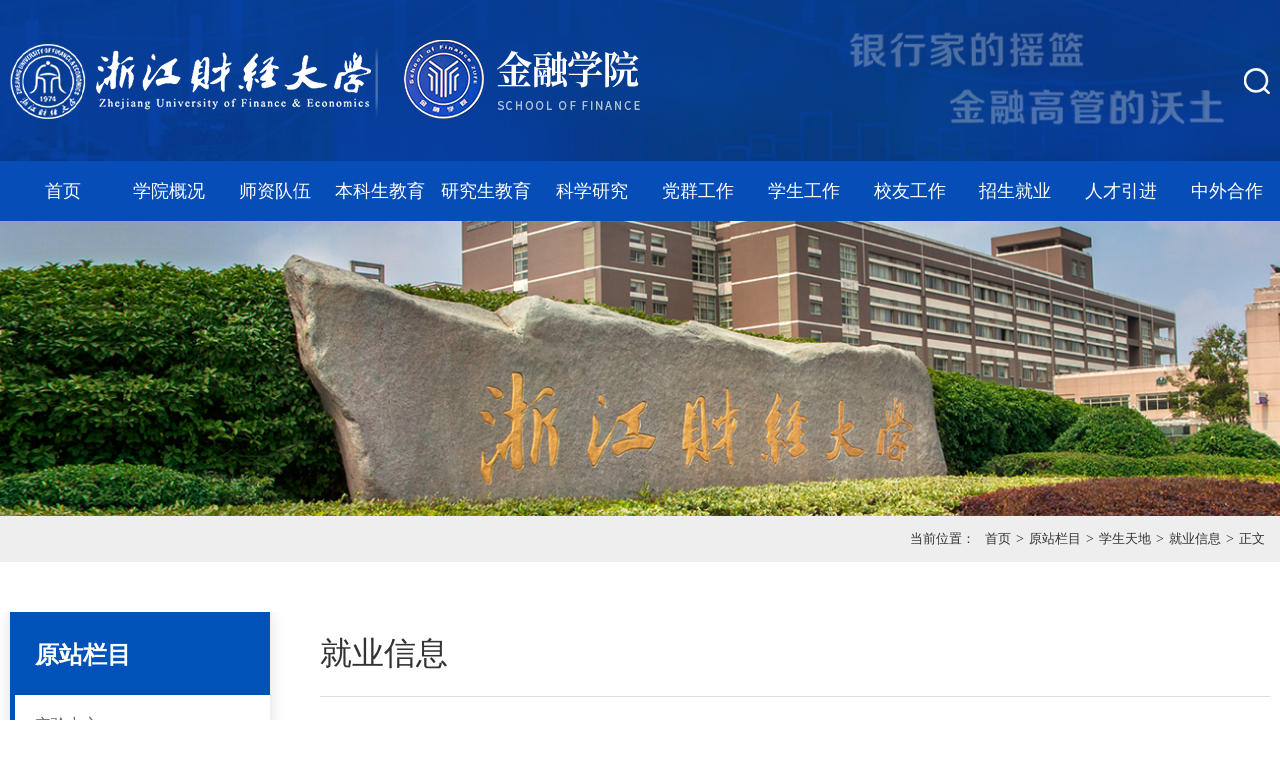

--- FILE ---
content_type: text/html
request_url: https://jrxy.zufe.edu.cn/info/2014/11662.htm
body_size: 6768
content:
<!DOCTYPE html>
<html lang="zh-CN">

<head>
    <meta charset="UTF-8">
    <meta name="viewport" content="width=device-width, initial-scale=1.0, maximum-scale=1.0, user-scalable=0,minimal-ui:ios">
    <meta http-equiv="X-UA-Compatible" content="ie=edge">
    <title>中国太平洋财产保险股份有限公司“招兵买马”-浙江财经大学金融学院</title><META Name="keywords" Content="浙江财经大学金融学院,就业信息,中国,太平洋,太平,平洋,洋财,财产保险,财产,保险,股份有限公司,股份有限,股份,有限公司,有限公,有限,公司,招兵买马,招兵,买马" />
<META Name="description" Content="中国太平洋财产保险股份有限公司（以下简称“太平洋产险”）是中国太平洋保险（集团）股份有限公司（以下简称“中国太平洋保险”）旗下的一家专业子公司，为客户提供全面的财产保险产品和服务。公司总部设在上海。注册资本为人民币95亿元。太平洋产险秉承“诚信天下、稳健一生、追求卓越”的核心价值观， 实施以客户需求为导向的战略转型， 坚持推动和实现可持续的价值增长，开拓进取，锐意创新，积极为客户提供风险保障服务，..." />

    <link rel="stylesheet" href="../../style/public.css">
    <link rel="stylesheet" href="../../style/ny.css">
   


<!--Announced by Visual SiteBuilder 9-->
<link rel="stylesheet" type="text/css" href="../../_sitegray/_sitegray_d.css" />
<script language="javascript" src="../../_sitegray/_sitegray.js"></script>
<!-- CustomerNO:77656262657232307c7846545354574200010005435c -->
<link rel="stylesheet" type="text/css" href="../../content.vsb.css" />
<script type="text/javascript" src="/system/resource/js/counter.js"></script>
<script type="text/javascript">_jsq_(2014,'/content.jsp',11662,1918626888)</script>
</head>

<body>
    <!-- pc 顶部 导航 -->
     <div class="head pc">
        <div class="head-top">
            <div class="px1300">
                <div class="logo">
<a href="http://www.zufe.edu.cn/zufe2015"><img src="../../images/logo.png" alt=""></a></div>
                <div class="ser">
                </div>
                <div class="clear"></div>
            </div>
        </div>
        <div class="nav-box">
            <div class="px1300">
                    <script language="javascript" src="/system/resource/js/dynclicks.js"></script>    
    
      
        <div class="f-logo">   <a href="../../index.htm" onclick="_addDynClicks(&#34;wbimage&#34;, 1918626888, 74268)"><img src="../../images/logo.png" alt=""></a>
      </div>
                       
                
                 
            
        
    


                <div class="nav">
                    <ul>        <li>
                      <a href="../../index.htm" title="首页">首页</a>
                </li>


        <li>
                      <a href="../../jrxygk/xyjj.htm" title="学院概况">学院概况</a>
                      <div>
                    <ul>

                         <li> <a href="../../jrxygk/xyjj.htm" title="学院简介">学院简介</a></li>

                         <li> <a href="../../jrxygk/xyld.htm" title="学院领导">学院领导</a></li>

                         <li> <a href="../../jrxygk/jyjs.htm" title="专业介绍">专业介绍</a></li>

                         <li> <a href="../../jrxygk/zzkj.htm" title="组织框架">组织框架</a></li>
                    </ul>
                      </div>
                </li>


        <li>
                      <a href="../../szdw/szgk/js.htm" title="师资队伍">师资队伍</a>
                      <div>
                    <ul>

                         <li> <a href="../../szdw/szgk/js.htm" title="师资概况 ">师资概况 </a></li>

                         <li> <a href="../../szdw/zrjs/jrx.htm" title="专任教师">专任教师</a></li>

                         <li> <a href="../../szdw/xzry.htm" title="行政人员">行政人员</a></li>
                    </ul>
                      </div>
                </li>


        <li>
                      <a href="../../bksjy/jstz.htm" title="本科生教育">本科生教育</a>
                      <div>
                    <ul>

                         <li> <a href="../../bksjy/jstz.htm" title="教师通知">教师通知</a></li>

                         <li> <a href="../../bksjy/xstz.htm" title="学生通知">学生通知</a></li>

                         <li> <a href="../../bksjy/zwhz.htm" title="中外合作">中外合作</a></li>

                         <li> <a href="../../bksjy/CFA_FRM.htm" title="CFA&amp;FRM">CFA&amp;FRM</a></li>

                         <li> <a href="../../bksjy/xnjys.htm" title="虚拟教研室">虚拟教研室</a></li>
                    </ul>
                      </div>
                </li>


        <li>
                      <a href="../../yjsjy/jxgl.htm" title="研究生教育">研究生教育</a>
                      <div>
                    <ul>

                         <li> <a href="../../yjsjy/jxgl.htm" title="教学管理">教学管理</a></li>

                         <li> <a href="../../yjsjy/xwgl.htm" title="学位管理">学位管理</a></li>

                         <li> <a href="../../yjsjy/bdml.htm" title="博导名录">博导名录</a></li>

                         <li> <a href="../../yjsjy/sdml.htm" title="硕导名录">硕导名录</a></li>
                    </ul>
                      </div>
                </li>


        <li>
                      <a href="../../kxyj/xkjs.htm" title="科学研究">科学研究</a>
                      <div>
                    <ul>

                         <li> <a href="../../kxyj/xkjs.htm" title="学科介绍">学科介绍</a></li>

                         <li> <a href="../../kxyj/kygl.htm" title="科研管理">科研管理</a></li>

                         <li> <a href="../../kxyj/kycg.htm" title="科研成果">科研成果</a></li>

                         <li> <a href="../../kxyj/xsxx.htm" title="学术信息">学术信息</a></li>

                         <li> <a href="../../kxyj/zkpt.htm" title="智库平台">智库平台</a></li>
                    </ul>
                      </div>
                </li>


        <li>
                      <a href="../../dqgz/djgz.htm" title="党群工作">党群工作</a>
                      <div>
                    <ul>

                         <li> <a href="../../dqgz/djgz.htm" title="党建工作">党建工作</a></li>

                         <li> <a href="../../dqgz/jjzc.htm" title="纪检之窗">纪检之窗</a></li>

                         <li> <a href="../../dqgz/jgzj.htm" title="教工之家">教工之家</a></li>
                    </ul>
                      </div>
                </li>


        <li>
                      <a href="../../xsgz/bksgz.htm" title="学生工作">学生工作</a>
                      <div>
                    <ul>

                         <li> <a href="../../xsgz/bksgz.htm" title="本科生工作">本科生工作</a></li>

                         <li> <a href="../../xsgz/yjsgz.htm" title="研究生工作">研究生工作</a></li>
                    </ul>
                      </div>
                </li>


        <li>
                      <a href="../../xygz.htm" title="校友工作">校友工作</a>
                      <div>
                    <ul>

                         <li> <a href="../../xygz/xydt.htm" title="校友动态">校友动态</a></li>

                         <li> <a href="../../xygz/xyjj.htm" title="校友基金">校友基金</a></li>

                         <li> <a href="../../xygz/xyfc.htm" title="校友风采">校友风采</a></li>

                         <li> <a href="../../xygz/xyfw.htm" title="校友服务">校友服务</a></li>
                    </ul>
                      </div>
                </li>


        <li>
                      <a href="../../zsjy/zs.htm" title="招生就业">招生就业</a>
                      <div>
                    <ul>

                         <li> <a href="../../zsjy/zs.htm" title="招生">招生</a></li>

                         <li> <a href="../../zsjy/jy.htm" title="就业">就业</a></li>
                    </ul>
                      </div>
                </li>


        <li>
                      <a href="../../rcyj.htm" title="人才引进">人才引进</a>
                </li>


        <li>
                      <a href="../../zwhz/bkhz.htm" title="中外合作">中外合作</a>
                      <div>
                    <ul>

                         <li> <a href="../../zwhz/bkhz.htm" title="本科合作">本科合作</a></li>

                         <li> <a href="../../zwhz/sshz.htm" title="硕士合作">硕士合作</a></li>
                    </ul>
                      </div>
                </li>


       <div class="clear"></div>
</ul>
                </div>
            </div>
            <div class="clear"></div>
        </div>
    </div>
    <!-- 搜索模态框 -->

       <script type="text/javascript">
    function _nl_ys_check(){
        
        var keyword = document.getElementById('showkeycode1075908').value;
        if(keyword==null||keyword==""){
            alert("请输入你要检索的内容！");
            return false;
        }
        if(window.toFF==1)
        {
            document.getElementById("lucenenewssearchkey1075908").value = Simplized(keyword );
        }else
        {
            document.getElementById("lucenenewssearchkey1075908").value = keyword;            
        }
        var  base64 = new Base64();
        document.getElementById("lucenenewssearchkey1075908").value = base64.encode(document.getElementById("lucenenewssearchkey1075908").value);
        new VsbFormFunc().disableAutoEnable(document.getElementById("showkeycode1075908"));
        return true;
    } 
</script>
<form action="../../ssjgy.jsp?wbtreeid=2014" method="post" id="au3a" name="au3a" onsubmit="return _nl_ys_check()" style="display: inline">
 <input type="hidden" id="lucenenewssearchkey1075908" name="lucenenewssearchkey" value=""><input type="hidden" id="_lucenesearchtype1075908" name="_lucenesearchtype" value="1"><input type="hidden" id="searchScope1075908" name="searchScope" value="0">
     <div class="mt-box">
        <div class="mt-bj"></div>
 <div class="mt-info">

            <input type="text" name="showkeycode" id="showkeycode1075908">
         <input type="submit" src="../../images/m-search.png" class="btu" value="" align="absmiddle" style="cursor: pointer">
        </div> </div>
</form><script language="javascript" src="/system/resource/js/base64.js"></script><script language="javascript" src="/system/resource/js/formfunc.js"></script>

  
    <!-- 移动端导航 -->
    <div class="top">
        <div class="wap wap-menu">
            <img src="../../images/menu.png" class="menu" alt="">
            <img src="../../images/close.png" class="close-menu" alt="">
        </div>
    </div>
    <div class="wap m-head">
        <div class="m-logo">        
    
      
            <a href="../../index.htm" onclick="_addDynClicks(&#34;wbimage&#34;, 1918626888, 74268)"><img src="../../images/logo.png" alt=""></a>
      
                       
                
                 
            
        
    

</div>
        <div class="m-nav">
           <script type="text/javascript">
    function _nl_ys_check1(){
        
        var keyword = document.getElementById('showkeycode1075909').value;
        if(keyword==null||keyword==""){
            alert("请输入你要检索的内容！");
            return false;
        }
        if(window.toFF==1)
        {
            document.getElementById("lucenenewssearchkey1075909").value = Simplized(keyword );
        }else
        {
            document.getElementById("lucenenewssearchkey1075909").value = keyword;            
        }
        var  base64 = new Base64();
        document.getElementById("lucenenewssearchkey1075909").value = base64.encode(document.getElementById("lucenenewssearchkey1075909").value);
        new VsbFormFunc().disableAutoEnable(document.getElementById("showkeycode1075909"));
        return true;
    } 
</script>
<form action="../../ssjgy.jsp?wbtreeid=2014" method="post" id="au5a" name="au5a" onsubmit="return _nl_ys_check1()" style="display: inline">
 <input type="hidden" id="lucenenewssearchkey1075909" name="lucenenewssearchkey" value=""><input type="hidden" id="_lucenesearchtype1075909" name="_lucenesearchtype" value="1"><input type="hidden" id="searchScope1075909" name="searchScope" value="0">

 <div class="m-search">
          <input type="text" name="showkeycode" id="showkeycode1075909" autocomplete="off" placeholder="请输入内容" />
          <input type="image" src="../../images/search2.png" />
       </div>
</form>

            <ul class="">
        <li>
                      <a href="../../index.htm" title="首页">首页</a>
                </li>



        <li>
                      <a href="../../jrxygk/xyjj.htm" title="学院概况">学院概况</a>
                     <span></span>
                    <ul>

                         <li> <a href="../../jrxygk/xyjj.htm" title="学院简介">学院简介</a></li>

                         <li> <a href="../../jrxygk/xyld.htm" title="学院领导">学院领导</a></li>

                         <li> <a href="../../jrxygk/jyjs.htm" title="专业介绍">专业介绍</a></li>

                         <li> <a href="../../jrxygk/zzkj.htm" title="组织框架">组织框架</a></li>
                    </ul>
                   
                </li>



        <li>
                      <a href="../../szdw/szgk/js.htm" title="师资队伍">师资队伍</a>
                     <span></span>
                    <ul>

                         <li> <a href="../../szdw/szgk/js.htm" title="师资概况 ">师资概况 </a></li>

                         <li> <a href="../../szdw/zrjs/jrx.htm" title="专任教师">专任教师</a></li>

                         <li> <a href="../../szdw/xzry.htm" title="行政人员">行政人员</a></li>
                    </ul>
                   
                </li>



        <li>
                      <a href="../../bksjy/jstz.htm" title="本科生教育">本科生教育</a>
                     <span></span>
                    <ul>

                         <li> <a href="../../bksjy/jstz.htm" title="教师通知">教师通知</a></li>

                         <li> <a href="../../bksjy/xstz.htm" title="学生通知">学生通知</a></li>

                         <li> <a href="../../bksjy/zwhz.htm" title="中外合作">中外合作</a></li>

                         <li> <a href="../../bksjy/CFA_FRM.htm" title="CFA&amp;FRM">CFA&amp;FRM</a></li>

                         <li> <a href="../../bksjy/xnjys.htm" title="虚拟教研室">虚拟教研室</a></li>
                    </ul>
                   
                </li>



        <li>
                      <a href="../../yjsjy/jxgl.htm" title="研究生教育">研究生教育</a>
                     <span></span>
                    <ul>

                         <li> <a href="../../yjsjy/jxgl.htm" title="教学管理">教学管理</a></li>

                         <li> <a href="../../yjsjy/xwgl.htm" title="学位管理">学位管理</a></li>

                         <li> <a href="../../yjsjy/bdml.htm" title="博导名录">博导名录</a></li>

                         <li> <a href="../../yjsjy/sdml.htm" title="硕导名录">硕导名录</a></li>
                    </ul>
                   
                </li>



        <li>
                      <a href="../../kxyj/xkjs.htm" title="科学研究">科学研究</a>
                     <span></span>
                    <ul>

                         <li> <a href="../../kxyj/xkjs.htm" title="学科介绍">学科介绍</a></li>

                         <li> <a href="../../kxyj/kygl.htm" title="科研管理">科研管理</a></li>

                         <li> <a href="../../kxyj/kycg.htm" title="科研成果">科研成果</a></li>

                         <li> <a href="../../kxyj/xsxx.htm" title="学术信息">学术信息</a></li>

                         <li> <a href="../../kxyj/zkpt.htm" title="智库平台">智库平台</a></li>
                    </ul>
                   
                </li>



        <li>
                      <a href="../../dqgz/djgz.htm" title="党群工作">党群工作</a>
                     <span></span>
                    <ul>

                         <li> <a href="../../dqgz/djgz.htm" title="党建工作">党建工作</a></li>

                         <li> <a href="../../dqgz/jjzc.htm" title="纪检之窗">纪检之窗</a></li>

                         <li> <a href="../../dqgz/jgzj.htm" title="教工之家">教工之家</a></li>
                    </ul>
                   
                </li>



        <li>
                      <a href="../../xsgz/bksgz.htm" title="学生工作">学生工作</a>
                     <span></span>
                    <ul>

                         <li> <a href="../../xsgz/bksgz.htm" title="本科生工作">本科生工作</a></li>

                         <li> <a href="../../xsgz/yjsgz.htm" title="研究生工作">研究生工作</a></li>
                    </ul>
                   
                </li>



        <li>
                      <a href="../../xygz.htm" title="校友工作">校友工作</a>
                     <span></span>
                    <ul>

                         <li> <a href="../../xygz/xydt.htm" title="校友动态">校友动态</a></li>

                         <li> <a href="../../xygz/xyjj.htm" title="校友基金">校友基金</a></li>

                         <li> <a href="../../xygz/xyfc.htm" title="校友风采">校友风采</a></li>

                         <li> <a href="../../xygz/xyfw.htm" title="校友服务">校友服务</a></li>
                    </ul>
                   
                </li>



        <li>
                      <a href="../../zsjy/zs.htm" title="招生就业">招生就业</a>
                     <span></span>
                    <ul>

                         <li> <a href="../../zsjy/zs.htm" title="招生">招生</a></li>

                         <li> <a href="../../zsjy/jy.htm" title="就业">就业</a></li>
                    </ul>
                   
                </li>



        <li>
                      <a href="../../rcyj.htm" title="人才引进">人才引进</a>
                </li>



        <li>
                      <a href="../../zwhz/bkhz.htm" title="中外合作">中外合作</a>
                     <span></span>
                    <ul>

                         <li> <a href="../../zwhz/bkhz.htm" title="本科合作">本科合作</a></li>

                         <li> <a href="../../zwhz/sshz.htm" title="硕士合作">硕士合作</a></li>
                    </ul>
                   
                </li>


          <div class="clear"></div>     </ul>
        </div>
    </div>

    <div class="banner"><img src="../../images/bannerNy.png" /></div>
    
    <div class="position">
        <div class="px1300"><a href="javascript:;">当前位置：</a>
                        <a href="../../index.htm">首页</a>
          <span>></span>
                <a href="#">原站栏目</a>
          <span>></span>
                <a href="http://jrxy.zufe.edu.cn/lby.jsp?urltype=tree.TreeTempUrl&wbtreeid=2035">学生天地</a>
          <span>></span>
                <a href="../../yzlm/xstd/jyxx.htm">就业信息</a>
          <span>></span>
               <a> 正文</a>
</div>
    </div>

    <div class="ny px1300">
        <div class="ny-menu">
            <p>



原站栏目<span></span></p>
            <ul>        <li>
      
                        <a href="../../yzlm/syzx.htm" title="实验中心">实验中心</a>
                    </li>
   
  
</ul>
        </div>
        
        <div class="ny-m">
        <div class="current-tit">
                <h3>



就业信息</h3>
            </div>




<script language="javascript" src="../../_dwr/interface/NewsvoteDWR.js"></script><script language="javascript" src="../../_dwr/engine.js"></script><script language="javascript" src="/system/resource/js/news/newscontent.js"></script><script type="text/javascript">NewsvoteDWR.getNewsLinkUrl(11662,'1918626888','vsb',newsSkip);function newsSkip(data){if(data != ""){window.location.href = data;}}</script><link rel="stylesheet" Content-type="text/css" href="/system/resource/style/component/news/content/format2.css"><script language="javascript" src="/system/resource/js/ajax.js"></script><form name="_newscontent_fromname">

   
 <div class="article">
                <h3>中国太平洋财产保险股份有限公司“招兵买马”</h3>
                <div class="art-info">
                    <p style="text-align: center;">发布时间：2017-09-26</p>
                </div>
    <div id="vsb_content_2" class="art-body"><div class="v_news_content">
<p class="vsbcontent_start">中国太平洋财产保险股份有限公司（以下简称“太平洋产险”）是中国太平洋保险（集团）股份有限公司（以下简称“中国太平洋保险”）旗下的一家专业子公司，为客户提供全面的财产保险产品和服务。公司总部设在上海。注册资本为人民币95亿元。</p>
<p>太平洋产险秉承“诚信天下、稳健一生、追求卓越”的核心价值观， 实施以客户需求为导向的战略转型， 坚持推动和实现可持续的价值增长，开拓进取，锐意创新，积极为客户提供风险保障服务，主要经营指标在国内产险市场上继续保持领先地位。中国太平洋保险先后在上海证交所和香港联交所成功上市，2011年分别入选美国《财富》、《福布斯》和英国《金融时报》世界500强企业。</p>
<p>中国太平洋财产保险股份有限公司海宁支公司是海宁市首家股份制商业保险支公司， 公司于2012年5月正式迁入新址，位于海宁海昌南路165号，公司内设理赔部、业管部、客服部、财务部、办公室、车商部、业务部、银保部、新渠道部等部门，同时，支公司下设长安、袁花和许村营销服务部。太平洋产险已将保险服务渗透到全市经济生活的各个领域。</p>
<p>根据发展需要，现热枕邀请优秀金融人才加盟，在这个广阔的舞台上施展才华，共同铸造美好未来！</p>
<p>岗位：银保渠道业务经理（可见习）</p>
<p>工作职责：</p>
<p>1、积极主动与业务区域内银行各层级进行沟通，为银保工作搭建合作平台，推动公司保险机制与银行业务需求有效对接；</p>
<p>2、负责银行渠道业务开拓及业务方案推动，根据客户需求提供全方位的保险服务；</p>
<p>3、负责渠道维护，与银行建立良好合作关系；</p>
<p>4、负责与银行合作开拓大客户，挖掘项目性和行业性客户资源</p>
<p>5、负责深入调研，适时跟踪业务销售进度及同业竞争情况；</p>
<p>任职要求：</p>
<p>1、金融相关专业本科及以上学历</p>
<p>2、反应敏捷、表达能力强，具有较强的沟通能力及交际技巧，具有亲和力；</p>
<p>3、具备一定的市场分析及判断能力，良好的客户服务意识</p>
<p>4、有责任心、团队协作精神，善于挑战。</p>
<p>福利待遇：</p>
<p>1、薪酬：固定薪酬+绩效+交通补贴+高温补贴+年终奖+企业年金+奖励</p>
<p>2、见习期1500/月，见习期3个月，表现优秀可入职转正即签订劳动合同，享受公司正式待遇</p>
<p>3、完善的培训体系与晋升机制：入司、岗前、技能提升培训，多元化的晋升平台</p>
<p>4、丰富多彩的员工活动、定期员工体检</p>
<p>联系方式：</p>
<p>地址：海宁市海昌南路165号南中国太平洋财产保险股份有限公司海宁支公司</p>
<p>电话：0573-89236608</p>
<p class="vsbcontent_end">邮箱：861516098@qq.com</p>
</div></div><div id="div_vote_id"></div>
     </div>
</form>
</div>
    </div>

    <!-- foot -->
    <div class="foot">
        <div class="px1300">
            <div class="foot-l"><!-- 版权内容请在本组件"内容配置-版权"处填写 -->
<h3>
   <b> 联系我们</b>
</h3>
<p>
    地址：中国·浙江省杭州市下沙高教园区学源街18号 邮编：310018
</p>
<p>
    COPYRIGHT © 2012 浙江财经大学金融学院 <a href="https://beian.miit.gov.cn/#/Integrated/index">浙ICP备05014573</a>
</p></div>
            <div class="foot-r">       <ul>
        
      
 
      
                        <li>
                 <a href="javascript:;" onclick="_addDynClicks(&#34;wbimage&#34;, 1918626888, 74270)">
                            <img src="../../images/icon-wx.png" alt=""> 
                         
                        </a>
                  <div class="ewm">
                            <img src="../../images/wx_ewm.jpg" alt="">
                        </div>
                </li>  
                
                 
            
        
      
 
      
                        <li>
                 <a href="javascript:;" onclick="_addDynClicks(&#34;wbimage&#34;, 1918626888, 74269)">
                       
                              <img src="../../images/icon-wb.png" alt=""> 
                        </a>
                  <div class="ewm">
                            <img src="../../images/wx_ewm.jpg" alt="">
                        </div>
                </li>  
                
                 
            
        
    
        </ul></div>
            <div class="clear"></div>
        </div>
    </div>

 <script src="../../js/jquery.js"></script>
    <script src="../../js/public.js"></script>
<section class="fanhui">

<div class="hide" id="gotop">
    <a href="#header" class="goTop"><img alt="" src="../../images/1232.png"></a></div>
</section>


<script>
$(window).scroll(function() {
    if ($(this).scrollTop()>100){
        $("#gotop").removeClass("hide");
    }else{
        $("#gotop").addClass("hide");
    };
});
$('#gotop').click(function () {
    $('html,body').animate({
        scrollTop : '0px'
    }, 800);
}); 
</script>
<style type="text/css">
#browser-modal{width:100%;height:100%;top:0;left:0;text-align:center;color:#303233;position:fixed;z-index:99999;display: none;}
#browser-modal .browser-modal-cover{position:fixed;left:0;top:0;height:100%;width:100%;background-color:#111;opacity:.9;z-index:-1;}
#browser-modal .browser-content{width:700px;margin-top:120px;margin-left:auto;margin-right:auto;padding-bottom:80px;padding-top:30px;background-color:#fff;border-radius:5px;}
#browser-modal .browser-content .browser-dpc-logo img{height:62px;margin:45px auto 30px;}
#browser-modal .browser-content .browser-text-title{text-transform:uppercase;font-size:24px;}
#browser-modal .browser-content .browser-text-desc{margin-top:30px;margin-bottom:40px;font-size:14px;}
#browser-modal .browser-content .browser-list{width:600px;margin:40px auto;height:130px;}
#browser-modal .browser-content .browser-item{float:left;width:150px;padding-top:20px;padding-bottom:20px;margin-left:auto;margin-right:auto;}
#browser-modal .browser-content .browser-item .iconfont{width:100px;height:100px;margin:0 auto;font-size:80px;line-height:80px;margin-bottom:30px;}
#browser-modal .browser-content .browser-item a{color:#921041;cursor:pointer;display:block;}
#browser-modal .browser-content .browser-item a img{display:block;margin:0 auto;max-width:100px;width:100px;height:100px;}
#browser-modal .browser-content .browser-item a h4{text-align:center;margin-top:20px;font-size:18px;font-weight:700;}
.fixedok .banner {opacity:0;}

#browser-modal .browser-content .browser-item .iconchrome{background:url(../../images/bro.png) no-repeat 0 0;}
#browser-modal .browser-content .browser-item .iconfirefox{background:url(../../images/bro.png) no-repeat 0 -100px;}
#browser-modal .browser-content .browser-item .iconopera{background:url(../../images/bro.png) no-repeat 0 -200px;}
#browser-modal .browser-content .browser-item .iconEdge{background:url(../../images/bro.png) no-repeat 0 -300px;}


</style>
<div id="browser-modal">
    <div class="browser-modal-cover">
    </div>
    <div class="browser-content">
        <div class="browser-text">
            
            <h3 class="browser-text-title">请升级浏览器版本</h3>
            <p class="browser-text-desc">
        你正在使用旧版本浏览器。请升级浏览器以获得更好的体验。
            </p>
        </div>
        <div class="browser-list">
            <div class="browser-item">
                <a href="https://www.google.cn/intl/zh-CN/chrome/" target="_blank">
                <div class="iconfont iconchrome">
                </div>
                <h4>Chrome</h4>
                </a>
            </div>
            <div class="browser-item">
                <a href="http://www.firefox.com.cn/" target="_blank">
                <div class="iconfont iconfirefox">
                </div>
                <h4>Firefox</h4>
                </a>
            </div>
            <div class="browser-item">
                <a href="https://www.opera.com/zh-cn" target="_blank">
                <div class="iconfont iconopera">
                </div>
                <h4>Opera</h4>
                </a>
            </div>
            <div class="browser-item">
                <a href="https://www.microsoft.com/zh-cn/edge" target="_blank">
                <div class="iconfont iconEdge">
                </div>
                <h4>Edge</h4>
                </a>
            </div>
        </div>
    </div>
    <script>
        if(navigator.appName == "Microsoft Internet Explorer"&&parseInt(navigator.appVersion.split(";")[1].replace(/[ ]/g, "").replace("MSIE","")) < 10){
            document.getElementById('browser-modal').style.display='block';
            console.log("您的浏览器版本过低，请使用IE10以上版本");
    }
    </script>
</div>
</body>



</html>


--- FILE ---
content_type: text/css
request_url: https://jrxy.zufe.edu.cn/style/public.css
body_size: 2513
content:
@charset "utf-8";

* {
    padding: 0;
    margin: 0;
    -webkit-box-sizing: border-box;
    -moz-box-sizing: border-box;
    box-sizing: border-box;
    outline: none;
}

html,
body {
    color: #333;
    font-size: 16px;
    font-family: "微软雅黑";
    margin-left: auto !important;
    margin-right: auto !important;
    text-align: left;
    max-width: 1920px;
}

h1,
h2,
h3,
h4,
h5,
h6,
i,
em {
    font-style: normal;
    font-weight: normal;
}

li {
    list-style: none;
}

a {
    text-decoration: none;
    display: block;
}

img,
input {
    border: 0;
    outline: none;
}

.wap {
    display: none;
}

.top>img.wap {
    display: none;
}

body .clear {
    float: none !important;
    clear: both;
    height: 0 !important;
    width: 0 !important;
    border: none !important;
    margin: 0 !important;
    padding: 0 !important;
}

.px1300 {
    max-width: 1300px;
    margin: 0 auto;
}

.icon img {
    transition: all 0.3s;
}

.icon:hover img {
    animation: icon-yh 0.6s linear 1;
}
.fanhui {
    position: fixed;
    right: 30px;
    bottom: 220px;
    width: 48px;
    height: 48px;
    border-radius: 50%;
}
.fanhui img{   width: 50px;}
@keyframes icon-yh {
    0% {
        transform: rotateZ(0);
    }

    10% {
        transform: rotateZ(10deg);
    }

    20% {
        transform: rotateZ(0);
    }

    30% {
        transform: rotateZ(-10deg);
    }

    40% {
        transform: rotateZ(0);
    }

    50% {
        transform: rotateZ(10deg);
    }

    60% {
        transform: rotateZ(0);
    }

    70% {
        transform: rotateZ(-10deg);
    }

    80% {
        transform: rotateZ(0);
    }

    90% {
        transform: rotateZ(10deg);
    }

    100% {
        transform: rotateZ(0);
    }
}

/* 头部导航 */
.nav-box {
    background-color: #064db8;

}
.nav{
    width: 100%;
    transition: all 0.3s;
    white-space: nowrap;
    font-size: 0;
}
.nav>ul>li {

display: inline-block;

position: relative;

width: 8.4%;
}

.nav>ul>li:first-child {
    border-left: none;
    margin-left: 0;
}

.nav>ul>li>a {
    display: block;
    font-size: 18px;
    color: #333;
    text-align: center;
    line-height: 60px;
    position: relative;
    color: #fff;
    /* font-weight: 600; */
}

.nav>ul>li:hover>a::before {
    content: "";
    position: absolute;
    left: 50%;
    margin-left: -10px;
    bottom: 0;
    border-left: 10px solid transparent;
    border-right: 10px solid transparent;
    border-bottom: 10px solid #eea322;
    width: 0;
}


.nav>ul>li>div {
    position: absolute;
    top: 100%;
    width: 100%;
    text-align: center;
    background: rgb(255 255 255);
    z-index: 99;
    overflow: hidden;
    line-height: normal;
    display: none;
    box-shadow: 0 0 10px rgba(0, 0, 0, .2);
    background-color: #fff;


}

.nav>ul>li>div>ul {
    overflow: hidden;

}

.nav>ul>li>div>ul>li {
    width: 100%;


}

.nav>ul>li>div>ul>li a {
    display: block;
    font-size: 18px;
    color: #333333;
    line-height: 42px;
    white-space: nowrap;

}


.nav>ul>li>div>ul>li:hover a {

    color: #fff;
}

.nav>ul>li>div>ul>li:hover {

    background-color: #064db8;
}

.nav>ul>li.active>a {
    color: #fff;
    font-weight: 600;
}

/* pic：padding-top */

.pic {
    padding-top: 70%;
    position: relative;
    overflow: hidden;
}

.pic img {
    position: absolute;
    left: 0;
    top: 0;
    width: 100%;
    height: 100%;
    transition: all 1s;
}

.pic img:hover {
    transform: scale(1.05);
}

/* 搜索模态框 */

.mt-box {
    position: fixed;
    left: 0;
    top: 0;
    width: 100%;
    height: 100%;
    z-index: 997;
    display: none;
}

.mt-bj {
    position: fixed;
    z-index: 998;
    left: 0;
    right: 0;
    top: 0;
    bottom: 0;
    background: rgba(0, 0, 0, .5);
}

.mt-info {
    background-color: #fff;
    position: fixed;
    top: 50%;
    left: 50%;
    transform: translate(-50%, -50%);
    z-index: 999;
    width: 600px;
    height: 60px;
}

.mt-info>input {
    width: 87%;
    height: 100%;
    display: block;
    padding: 10px;
    font-size: 22px;
}

.mt-info .btu {
    position: absolute;
    width: 80px;
    height: 60px;
    right: 0;
    top: 0;
    background: url(../images/m-search.png) no-repeat #1044a0;
    background-size: 30%;
    background-position: center center;
}



/* head */

.head-top {
    padding: 30px 0;
    background: url(../images/head-bj.jpg) no-repeat;
    background-size: cover;
    background-position: center center;

}

.head-top>.px1300 {
    position: relative;
}

.logo {
    float: left;
}

.ser {
    width: 26px;
    height: 26px;
    background: url(../images/ser.png) no-repeat;
    background-size: cover;
    position: absolute;
    right: 0;
    top: 50%;
    transform: translateY(-50%);
    cursor: pointer;
}

/* fix */

.f-logo {
    float: left;
    width: 0;
    padding-top: 13px;
    transition: all 0.3s;
}

.head.fixed .f-logo {
    width: 18%;
}

.f-logo img {
    display: block;
    width: 100%;
    height: 34px;
}
.nav-box{
    transition: all 0.3s;
}
.head.fixed .nav-box {
    position: fixed;
    z-index: 999;
    width: 100%;
    top: 0;
    left: 0;
    background-color: #06368be0;
}


.head.fixed .nav {
    width: 80%;
    float: right;
}

.head.fixed .nav>ul>li>a {
    font-size: 16px;
}

.head.fixed .nav>ul>li>div>ul>li a {
    font-size: 15px;
}

/* foot */
.foot {
    padding: 50px 0;
    background: url(../images/foot-bj.png) no-repeat;
    background-size: cover;
}

.foot-l {

    float: left;
}

.foot-l h3 {
    padding-bottom: 20px;
    margin-bottom: 15px;
    border-bottom: 1px solid rgba(255, 255, 255, .2);
}

.foot-l p {
    font-size: 16px;
    line-height: 30px;
    color: #ffffff;
    opacity: 0.68;
}

.foot-l h3 b {
    line-height: 20px;
    border-left: 2px solid #fff;
    padding-left: 10px;
    font-size: 18px;
    color: #ffffff;
}

.foot-r {
    float: right;
}
.foot-r a:hover{
    opacity: 0.6;
}
.foot-r ul li:first-child {
    margin-right: 40px;
}

.foot-r ul li {
    position: relative;
    display: inline-block;
}

.foot-r ul li:hover .ewm {
    display: block;
}

.ewm {
    position: absolute;
    bottom: 50px;
    left: 50%;
    transform: translateX(-50%);
    padding: 5px;
    background-color: #fff;
    z-index: 99;
    display: none;
}

.ewm img {
    display: block;
    width: 100px;
    height: 100px;
}






@media screen and (max-width:1300px) {
    .px1300 {
        padding-left: 10px;
        padding-right: 10px;
    }
    .nav>ul>li>a{
        font-size: 18px;
    }
    .ser{
        right: 10px;
    }
}

@media screen and (max-width:1024px) {
.ewm img {
    display: block;
    width: 46px;
    height: 47px;
}
    html,
    body {
        font-size: 14px;
    }

    body {
        padding-top: 60px;
    }

    .pc {
        display: none;
    }

    .wap {
        display: block;
    }

    .top {
        max-width: 1920px;
        margin: 0 auto;
        position: fixed;
        right: 10px;
        top: 18px;
        width: 25px;
        height: 25px;
        z-index: 9999;
    }

    .top>img {
        display: block;
        width: 100%;
    }

    .wap-menu {
        position: absolute;
        top: 0;
        right: 0;
        z-index: 99999;
        font-size: 0;
    }

    .wap-menu img {
        height: 25px;
    }

    .close-menu {
        display: none;
        position: absolute;
        right: 0;
        top: 0;
    }

    .m-head {
        position: fixed;
        top: 0;
        left: 0;
        right: 0;
        background: #06368b;
        padding: 10px;
        z-index: 999;
        box-shadow: 0 5px 5px rgba(0, 0, 0, 0.1);
    }

    .m-logo {
        font-size: 0;
    }

    .m-logo a {
        font-size: 0;
        line-height: 40px;
    }

    .m-logo img {
        max-height: 35px;
        max-width: 85%;
        line-height: 40px;
        vertical-align: middle;
    }

    .m-tlink {
        padding: 10px 15px 0 15px;
    }

    .m-tlink a {
        font-size: 12px;
        margin-right: 10px;
        color: #fff;
        display: inline-block;
        line-height: 24px;
        background: #fff;
        color: #304174;
        line-height: 24px;
        padding: 0 15px;
        border-radius: 5px;
    }

    .m-search {
        margin: 0 15px;
        padding-right: 50px;
        padding-left: 10px;
        padding-top: 5px;
        padding-bottom: 5px;
        position: relative;
        line-height: 35px;
        border: 1px solid #fff;
        border: 1px solid rgba(255, 255, 255, 0.5);
        margin-top: 15px;
    }

    .m-search input[type="text"] {
        display: block;
        width: 100%;
        line-height: 25px;
        background: none;
        color: #fff;
    }

    .m-search input[type="text"]::placeholder {
        color: #fff;
    }

    .m-search input[type="image"] {
        position: absolute;
        right: 10px;
        top: 10px;
        height: 15px;
    }

    .m-nav {
        position: fixed;
        top: 60px;
        left: 100%;
        right: 0;
        bottom: 0;
        z-index: 999;
        background: #06368b;
        overflow-y: scroll;
        border-top: 1px solid rgba(255, 255, 255, .1);
    }

    .m-nav ul {
        padding: 0 15px;
    }

    .m-nav ul li {
        border-bottom: 1px solid #fff;
        border-bottom: 1px solid rgba(255, 255, 255, 0.5);
        position: relative;
    }

    .m-nav ul li>span.on {
        transform: rotateZ(90deg);
    }

    .m-nav ul li ul {
        display: none;
        overflow: hidden;
    }

    .m-nav ul li ul li {
        border: none;
        float: left;
        width: 33%;
    }

    .m-nav>ul>li a {
        display: block;
        font-size: 14px;
        line-height: 20px;
        padding: 15px 0;
        position: relative;
        color: #fff;
    }

    .m-nav>ul>li ul li a {
        padding: 10px 0;
    }

    .m-nav>ul>li>span {
        position: absolute;
        width: 20px;
        height: 20px;
        background: url(../images/m-nav_down.png) no-repeat;
        background-size: 14px 14px;
        background-position: center center;
        right: 0;
        top: 15px;
        cursor: pointer;
        display: block;
        color: #fff;
        transition: all 0.3s;
    }


    /* foot */






}

@media screen and (max-width:768px) {
    .foot-l {
        float: none;
        width: auto;
        margin-right: 0;
        margin-bottom: 20px;
    }

    .foot-r {
        float: none;
        width: auto;
        text-align: center;
    }

    .foot {
        padding: 20px 0;
    }


}


@media screen and (max-width:480px) {
    .foot-l p {
        font-size: 14px;
        line-height: 24px;
    }

    .foot-l h3 b {
        font-size: 16px;
    }
}

--- FILE ---
content_type: text/css
request_url: https://jrxy.zufe.edu.cn/style/ny.css
body_size: 4857
content:
 /* 分页 */
 .banner img {
     width: 100%;
     display: block;
 }

 .pagination {
     text-align: center;
     font-size: 0;
     padding-top: 50px;
 }

 .pagination a {
     display: inline-block;
     border: 1px solid #dcdcdc;
     padding: 0 12px;
     height: 35px;
     font-size: 14px;
     line-height: 35px;
     text-align: center;
     color: #666;
     margin: 0 7px;
 }

 .pagination a.active {
     background: #0052b9;
     color: #fff;
     border: 1px solid #0052b9;
 }

 .pagination a:hover {
     background: #0052b9;
     color: #fff;
     border: 1px solid #0052b9;
 }

 .pagination span {
     display: inline-block;
     font-size: 14px;
 }

 .position {
     background-color: #eeeeee;
 }

 .position>div {
     position: relative;
     font-size: 0;
     line-height: 45px;
     text-align: right;
 }

 .position span {
     color: #333;
     font-size: 14px;
     vertical-align: middle;
 }

 .position a {
     display: inline-block;
     font-size: 13px;
     color: #333;
     margin: 0 5px;
     vertical-align: middle;
 }

 .position a.active {
     color: #0052b9;
 }

 .ny {
     overflow: hidden;
     margin-top: 50px;
     margin-bottom: 70px;
 }

 .ny-menu {
     float: left;
     width: 300px;
     margin-right: 80px;
     box-shadow: 0 0 15px 0 #ddd;
     margin-bottom: 20px;
     border-left: 5px solid #0052b9;
     border-top: 3px solid #0052b9;


 }


 .ny-menu>p {
     line-height: 80px;
     font-size: 24px;
     font-weight: 600;
     color: #333333;
     padding-left: 20px;
     background-color: #0052b9;
     color: #fff;
 }

 .ny-menu>ul {

     padding: 0 20px;
 }

 .ny-menu>ul>li:first-child {
     border: none;
 }

 .ny-menu>ul>li {
     border-top: 1px solid #c0c0c0;
     position: relative;
 }

 .ny-menu>ul>li.on,
 .ny-menu>ul>li.on+li {
     border-color: #0052b9;
 }

 .ny-menu>ul>li.on>a {
     color: #0052b9;
 }

 .ny-menu>ul>li.active>a {
     color: #0052b9;
 }

 .ny-menu>ul>li span {
     position: absolute;
     right: 0;
     top: 50%;
     width: 20px;
     height: 20px;
     top: 20px;
     background: url(../images/ny-lion.png) no-repeat;
     background-position: center center;
     cursor: pointer;
     transition: all 0.3s;
 }

 .ny-menu>ul li.on>span {
     transform: rotateZ(-90deg);
 }

 .ny-menu>ul li.on>ul {
     display: block;
 }

 .ny-menu>ul>li>a {
     display: block;
     line-height: 60px;
     font-size: 16px;
     color: #666666;
     padding-right: 15px;
 }

 .ny-menu>ul>li>a:hover {
     color: #0052b9;
 }

 .ny-menu>ul>li ul {
     padding-bottom: 20px;
     display: none;
 }

 .ny-menu>ul>li ul li {
     padding-left: 30px;
     background: url(../images/enter-r.png) no-repeat;
     background-position: left 14px;
     line-height: 40px;
     transition: all 0.3s;
     margin-left: 20px;
     position: relative;
 }

 .ny-menu>ul>li ul li span {
     top: 10px;
 }

 .ny-menu>ul>li ul li.on {
     background: url(../images/enter-r3.png) no-repeat;
     background-position: left 14px;
 }

 .ny-menu>ul>li ul li.on>a {
     color: #0052b9;
 }

 .ny-menu>ul>li ul li:hover {
     margin-left: 25px;
 }

 .ny-menu>ul>li ul li:hover>a {
     color: #0052b9;
 }

 .ny-menu>ul>li ul li:hover {
     background: url(../images/enter-r3.png) no-repeat;
     background-position: left 14px;
 }

 .ny-menu>ul>li>ul>li>ul li {
     margin-left: 0;
 }

 .ny-menu>ul>li>ul>li>ul li:hover {
     margin-left: 5px;
 }

 .ny-menu>ul>li ul li a {
     display: block;
     color: #333;
     font-size: 14px;
 }

 .ny-m {
     overflow: hidden;
 }

 .current-tit h3 {
     font-size: 32px;
     padding: 20px 0;
     margin-bottom: 30px;
     border-bottom: 1px solid #ddd;
 }

 .tt-list-line {
     border-top: 1px dotted #d1d1d1;
     margin: 11px 0;
     margin-left: 0px;
 }

 .tt-list ul li {
     position: relative;
 }

 .tt-list ul li:first-child .tt-list-line {
     display: none;
 }

 .tt-list ul li a {
     display: block;
     margin-left: 61px;
     background: #f9fafc;
     padding: 16px 27px 15px 25px;
     transition: all 0.5s;
 }

 .tt-list ul li a:hover {
     background: #0052b9;
 }

 .tt-list ul li a:hover .tt-linfo h3 {
     color: #fff;
 }

 .tt-list ul li a:hover .tt-linfo p {
     color: #ddd;
 }

 .tt-ldate {
     position: absolute;
     left: 0;
     bottom: 0px;
     text-align: center;
     width: 61px;
     height: 55px;
     border: 1px solid #0052b9;
     background: #f3f6fa;
 }

 .tt-ldate p {
     font-size: 25px;
     line-height: 26px;
     color: #0052b9;
     font-weight: 600;
     margin-top: 8px;
 }

 .tt-ldate span {
     display: block;
     font-size: 13px;
     line-height: 20px;
     color: #666666;
 }

 .tt-linfo h3 {
     font-size: 18px;
     color: #333333;
     overflow: hidden;
     white-space: nowrap;
     text-overflow: ellipsis;
 }

 .tt-linfo p {
     font-size: 14px;
     line-height: 20px;
     max-height: 40px;
     overflow: hidden;
     margin-top: 10px;
     color: #666666;
 }

 .article>h3 {
     font-size: 28px;
     color: #333333;
     text-align: center;
 }

 .art-info {
     line-height: 50px;
     padding: 0 20px;
     border: 1px solid #ddd;
     margin: 40px 0;
 }

 .art-info p {
     font-size: 16px;
     color: #8e8e8e;
     text-align: center;
 }

 .art-body p {
     font-size: 16px;
     line-height: 32px;
     color: #5b5b5b;
     text-indent: 2em;
 }

 .img-list ul {
     overflow: hidden;
 }

 .img-list ul li {
     float: left;
     width: 48%;
     position: relative;
     margin-bottom: 45px;
 }

 .img-list ul li a {
     display: block;
     margin-left: 30px;
     padding-bottom: 60px;
 }

 .img-list ul li a .pic {
     padding-top: 58%;
 }

 .img-list ul li a p {
     position: absolute;
     left: 0;
     right: 30px;
     bottom: 0;
     background: #f3f6fa;
     line-height: 95px;
     padding: 0 30px;
     font-size: 18px;
     color: #333333;
     border-top-left-radius: 15px;
     transition: all 0.3s;
     text-overflow: ellipsis;
     white-space: nowrap;
     overflow: hidden;
 }

 .img-list ul li:nth-child(2n) {
     margin-left: 4%;
 }

 .img-list ul li a:hover p {
     background: #0052b9;
     color: #fff;
 }

 .book-list {
     padding-top: 12px;
     border-top: 1px solid #dddddd;
 }

 .book-list ul {
     overflow: hidden;
 }

 .book-list ul li {
     float: left;
     width: 33.33%;
     text-align: center;
 }

 .book-list ul li a {
     display: block;
     padding: 25px 0 15px 0;
 }

 .book-pic {
     max-width: 103px;
     margin: 0 auto;
 }

 .book-list ul li a .pic {
     padding-top: 132%;
 }

 .book-info {
     margin-top: 10px;
 }

 .book-info span {
     display: block;
     font-size: 14px;
     color: #999999;
 }

 .book-list ul li a p {
     font-size: 16px;
     line-height: 25px;
     color: #666666;
 }

 .book-list ul li a:hover {
     background: #f1f5fa;
 }

 .book-tit {
     white-space: nowrap;
     border-bottom: 10px solid #e9eff8;
     height: 36px;
     overflow: hidden;
 }

 .book-tit ul {
     white-space: nowrap;
     text-align: center;
     font-size: 0;
     padding-bottom: 20px;
     overflow-x: scroll;
 }

 .book-tit ul li {
     display: inline-block;
 }

 .book-tit ul li a {
     display: block;
     font-size: 18px;
     color: #333333;
     margin: 0 20px;
     padding: 0 5px;
     border-bottom: 2px solid transparent;
     padding-bottom: 10px;
 }

 .book-tit ul li.on a {
     color: #0052b9;
     border-color: #0052b9;
 }

 .book-search {
     float: right;
     border: 1px solid #0052b9;
     border-radius: 5px;
     line-height: 43px;
     height: 43px;
     padding-left: 10px;
     padding-right: 15px;
     font-size: 0;
     margin-top: 40px;
     margin-bottom: 40px;
 }

 .book-search span {
     display: inline-block;
     padding-right: 30px;
     background: url(../images/sousuo-down.png) no-repeat;
     background-position: right center;
     font-size: 16px;
     vertical-align: middle;
 }

 .b-sah-text {
     line-height: 43px;
     vertical-align: middle;
     padding: 0 10px;
     width: 110px;
 }

 .b-sah-btn {
     vertical-align: middle;
 }

 /* 2021年9月16日 start*/
 /* 视频列表 -------------------- */

 .video-list {
     position: relative;
 }

 .video-list>ul>li {
     float: left;
     width: 23.5%;
     margin-left: 2%;
     margin-bottom: 20px;
 }

 .video-list>ul>li:nth-child(4n+1) {
     margin-left: 0;
 }

 .video-list>ul>li a {
     display: block;
     padding: 25px;
     background: #f1f5fa;
     transition: all 0.3s;
     position: relative;
     top: 0;
 }

 .video-list>ul>li a:hover {
     top: -10px;
     box-shadow: 0 0 10px rgba(0, 0, 0, .2);
 }

 .video-list>ul>li a:hover p {
     color: #0052b9;
 }

 .video-list>ul>li a .pic {
     padding-top: 65%;
 }

 .video-list>ul>li a p {
     font-size: 16px;
     line-height: 25px;
     color: #666666;
     overflow: hidden;
     text-overflow: ellipsis;
     white-space: nowrap;
     margin: 10px 0 5px 0;
 }

 .video-list>ul>li a span {
     display: block;
     font-size: 14px;
     line-height: 22px;
     color: #999;
 }

 .video-type {
     position: absolute;
     left: 100%;
     top: 0;
     margin-left: 15px;
     width: 110px;
     background: #fff;
     box-shadow: 5px 5px 5px rgba(0, 0, 0, .1);
     padding-top: 10px;
     padding-bottom: 20px;
     min-height: 500px;
     border: 1px solid #eeeeee;
     border-radius: 10px;
 }

 .video-type a {
     display: block;
     text-align: center;
     font-size: 16px;
     line-height: 32px;
     color: #333333;
     margin: 10px 0;
 }

 .video-type a.on {
     color: #0052b9;
     font-weight: 600;
 }

 .video-type a:hover {
     color: #0052b9;
     font-weight: 600;
 }

 /* 视频详情 -------------------- */

 .ny-tit {
     background: url(../images/s5-t-bj.png) no-repeat;
     background-position: right center;
     margin-bottom: 60px;
 }

 .ny-tit ul {
     overflow: hidden;
     float: right;
 }

 .ny-tit ul li {
     float: left;
     width: 184px;
     font-size: 24px;
     line-height: 44px;
     text-align: center;
     cursor: pointer;
 }

 .ny-tit ul li a {
     display: block;
     color: #333333;
 }

 .ny-tit ul li.on {
     background: url(../images/s5-tt-on.png) no-repeat;
     background-position: center center;
     color: #fff;
 }

 .ny-tit ul li.on a {
     color: #fff;
 }

 .v-art-pic img {
     display: block;
     margin: 0 auto;
     max-width: 70%;
 }

 .v-art-info {
     margin-top: 50px;
     color: #333333;
 }

 .v-art-info h3 {
     font-size: 30px;
 }

 .v-art-info div {
     margin: 20px 0;
 }

 .v-art-info div span {
     display: block;
     font-size: 14px;
     line-height: 28px;
 }

 .v-art-info p {
     font-size: 18px;
     font-weight: 600;
 }

 .v-art-cont {
     margin-top: 25px;
 }

 .v-art-cont p {
     color: #333;
     font-size: 16px;
     line-height: 28px;
 }

 /* 名人墙  ------------ */

 .celebrity {
     position: relative;
 }

 .celebrity>p {
     position: absolute;
     left: 0;
     top: -70px;
     font-size: 14px;
     line-height: 20px;
     color: #666666;
 }

 .celebrity>ul {
     overflow: hidden;
 }

 .celebrity>ul li {
     float: left;
     width: 15%;
     margin-left: 2%;
     margin-bottom: 40px;
 }

 .celebrity>ul li:nth-child(6n+1) {
     margin-left: 0;
 }

 .celebrity>ul li a {
     display: block;
     padding: 25px;
     background: #f0f5fa;
     border: 1px solid #959595;
     border-radius: 10px;
 }

 .celebrity>ul li a .pic {
     padding-top: 126%;
 }

 .celebrity>ul li a p {
     text-align: center;
     font-size: 16px;
     color: #666;
     line-height: 20px;
     margin-top: 10px;
 }

 /* 名人墙 详情页 -------------- */

 .ceby-l {
     float: left;
     width: 67.85%;
 }

 .ceby-lpic {
     padding: 0 70px;
 }

 .ceby-lpic ul li .pic {
     padding-top: 65%;
 }

 .ceby-lpic .slick-prev,
 .ceby-lpic .slick-next {
     width: 30px;
     height: 50px;
     z-index: 9;
 }

 .ceby-lpic .slick-prev {
     background: url(../images/ceby-l.png) no-repeat;
     background-position: center center;
     left: -70px;
 }

 .ceby-lpic .slick-next {
     right: -70px;
     background: url(../images/ceby-r.png) no-repeat;
     background-position: center center;
 }

 .ceby-lpic>h3 {
     font-size: 18px;
     line-height: 36px;
     color: #333333;
     font-weight: 600;
     margin-top: 20px;
     margin-bottom: 5px;
 }

 .ceby-lpic p {
     font-size: 16px;
     line-height: 32px;
     color: #333333;
 }

 .ceby-r {
     float: right;
     width: 29.28%;
 }

 .ceby-r>div {
     padding: 25px 25px 90px 25px;
     border: 1px solid #959595;
     border-radius: 10px;
     background: #f0f5fa;
 }

 .ceby-rpic {
     float: left;
     width: 145px;
     margin-right: 25px;
 }

 .ceby-rpic .pic {
     padding-top: 126%;
 }

 .ceby-rinfo {
     overflow: hidden;
 }

 .ceby-rinfo h3 {
     color: #333333;
     font-size: 30px;
     font-weight: normal;
 }

 .ceby-rinfo p {
     font-size: 14px;
     line-height: 36px;
     color: #333333;
 }

 .ceby-rcont h3 {
     font-size: 18px;
     line-height: 36px;
     color: #333333;
     font-weight: 600;
     margin-top: 20px;
     margin-bottom: 5px;
 }

 .ceby-rcont p {
     font-size: 16px;
     line-height: 32px;
     color: #333333;
 }


 /* pic-tx */
 .pic-tx {
     padding-top: 0px;
 }

 .pic-tx ul li a .pic {
     padding-top: 0;
     width: 210px;
     height: 150px;
     float: left;
     margin-right: 25px;

 }

 .pt-tx {
     overflow: hidden;
 }

 .pt-tx p {
     font-size: 14px;
     line-height: 24px;
     height: 72px;
     overflow: hidden;
     text-overflow: ellipsis;
     letter-spacing: 1px;
     color: #999;
     margin-bottom: 15px;
 }

 .pt-tx h3 {
     font-size: 18px;
     color: #333333;
     margin-bottom: 20px;
     white-space: nowrap;
     overflow: hidden;
     text-overflow: ellipsis;

 }

 .pt-tx span {
     font-size: 14px;
     color: #999;
     padding-left: 25px;
     background: url(../images/icon-ny-date.png) no-repeat;
     background-position: left center;
     line-height: 15px;
 }


 .pic-tx ul li a:hover h3 {
     color: #fff;


 }

 .pic-tx ul li a:hover p {
     color: #fff;
     opacity: 0.9;
 }

 .pic-tx ul li a:hover span {
     color: #fff;
     opacity: 0.9;
     background: url(../images/icon-ny-date-hover.png) no-repeat;
     background-position: left center;
 }

 .pic-tx ul li a:hover {
     background-color: #0052b9;
     transition: all 0.3s;
 }

 .pic-tx ul li a {
     padding: 20px;
     background-color: #eff2f5;

 }

 .pic-tx ul li {
     margin-bottom: 30px;
 }



 /* 录取查询 */

 .lqcx>div {

     max-width: 720px;
     margin: 30px auto;
 }

 .lqcx>div b {
     font-size: 18px;
     color: #333333;
     line-height: 50px;
 }

 .lqcx>div input {
     width: 380px;
     height: 50px;
     background-color: #ffffff;
     border: solid 1px #0052b9;
     padding: 10px;
     font-size: 16px;
     vertical-align: middle;
 }

 .cx-btn {
     width: 102px;
     background-color: #0052b9;
     text-align: center;
     font-size: 18px;
     line-height: 50px;
     color: #ffffff;
     display: inline-block;
     vertical-align: middle;
 }

 .cx-btn img {
     vertical-align: -3px;
 }


 .pyt {
     font-size: 18px;
     font-weight: normal;
     font-stretch: normal;
     line-height: 36px;
     letter-spacing: 0px;
     color: #d60505;
     max-width: 540px;
     margin: 0 auto;

 }

 /* 录取通知 */
 .lqtz {
     max-width: 1000px;
     margin: 0 auto;
     position: relative;
 }

 .lqtz .pic {
     padding-top: 66.6%;

 }

 .lqtz .pic img:hover {
     transform: scale(1);
 }

 .lq-tx {
     position: absolute;
     top: 60%;
     left: 60%;
     transform: translateX(-50%);
 }

 .lq-tx p {
     font-size: 24px;
     margin-bottom: 15px;
     color: #323333;
     white-space: nowrap;
 }

 .lq-tx p b {
     text-decoration: underline;
 }

 /* 师资列表 */
 .teacher-list ul li {
     width: 24.5%;
     float: left;
     background-color: #ffffff;
     padding: 16px 23px;
     /* clear: both; */
 }

 .teacher-list ul li a {
     box-shadow: 0px 3px 12px 0px rgba(12, 64, 118, 0.2);
 }

 .teacher-list ul li a:hover {
     background-color: #064db8;
 }

 .teacher-list ul li a:hover h3 {
     color: #fff;
     /* border-bottom: 1px solid #457ec6; */
 }

 .teacher-list ul li a:hover h3::before {
     background-color: #fff;
 }

 .teacher-list ul li a:hover p {
     color: #fff;
     opacity: 0.8;
 }

 .teacher-list ul li:nth-child(odd) {
     /* margin-right: 5%; */
 }

 .teacher-list .pic {
     /* width: 162px; */
     height: 228px;
     padding-top: 0;
 }

 .teach-tx {
     padding: 9px;
     overflow: hidden;
     text-overflow: ellipsis;
 }

 .teach-tx h3 {
     font-size: 20px;
     line-height: 24px;
     color: #000000;
     padding-bottom: 20px;
     padding-top: 20px;
     overflow: hidden;
     text-overflow: ellipsis;
     white-space: nowrap;
     position: relative;
     /* border-bottom: 1px solid #e5e5e5; */
     /* margin-bottom: 15px; */
 }

 .teach-tx h3::before {
     content: '';
     position: absolute;
     left: 0;
     top: 0;
     width: 30px;
     height: 5px;
     background-color: #0052b9;
 }

 .teach-tx p {
     font-size: 14px;
     line-height: 26px;
     height: 78px;
     overflow: hidden;
     text-overflow: ellipsis;
     color: #666666;
 }



 @media screen and (max-width: 1680px) {
     .video-list {
         padding-right: 120px;
     }

     .video-type {
         left: auto;
         right: 0;
         margin-left: 0;
     }
 }


 @media screen and (max-width: 1400px) {
     .ny-menu {
         width: 260px;
         margin-right: 50px;
     }

     .ceby-l {
         width: 60%;
     }

     .ceby-r {
         width: 37%;
     }

     .ceby-rpic {
         width: 130px;
         margin-right: 15px;
     }

     .ceby-rinfo p {
         line-height: 32px;
     }

     .video-list>ul>li a {
         padding: 15px;
     }

     .szlb ul li div a {
         width: 25%;
     }
 }

 @media screen and (max-width: 1024px) {
.teacher-list ul li{      width: 24.5%;  padding: 12px 6px;}

     .current-tit h3 {
         font-size: 26px;
     }

     .ny-menu {
         width: 240px;
         margin-right: 30px;
     }

     .tt-linfo h3,
     .article>h3 {
         font-size: 17px;
     }

     .tt-ldate {
         width: 65px;
         height: 60px;
     }

     .tt-list ul li a {
         margin-left: 30px;
         padding: 20px 20px 20px 60px;
     }

     .tt-ldate p {
         font-size: 24px;
         line-height: 30px;
         margin-top: 5px;
     }

     .tt-list-line {
         margin-left: 90px;
     }

     .img-list ul li a {
         padding-bottom: 30px;
     }

     .img-list ul li a p {
         line-height: 60px;
         font-size: 16px;
     }

     .book-list ul li a p {
         font-size: 14px;
     }

     .book-search {
         margin: 20px 0;
     }

     .book-tit ul li a {
         font-size: 14px;
         margin: 0 10px;
     }

     .v-art-info h3 {
         font-size: 20px;
     }

     .ny-tit ul li {
         font-size: 20px;
     }

     .celebrity>ul li a {
         padding: 10px;
     }

     .celebrity>ul li a p {
         font-size: 14px;
     }

     .celebrity>p {
         top: -50px;
     }

     .ceby-lpic {
         padding: 0 40px;
     }

     .ceby-lpic .slick-next {
         right: -40px;
     }

     .ceby-lpic .slick-prev {
         left: -40px;
     }

     .ceby-rinfo h3 {
         font-size: 20px;
     }

     .ceby-rinfo p {
         font-size: 12px;
         line-height: 30px;
     }

     .ceby-rcont p,
     .ceby-lpic>p {
         font-size: 14px;
     }

     .ceby-lpic>h3,
     .ceby-rcont h3 {
         font-size: 16px;
     }

     .ceby-r>div {
         padding: 15px 15px 50px 15px;
     }

     .ceby-rpic {
         width: 110px;
     }

     .video-list>ul>li {
         width: 30%;
         margin-left: 1.6665%;
         margin-right: 1.6665%;
     }

     .video-list>ul>li:nth-child(4n+1) {
         margin-left: 1.6665%;
     }

     .szlb ul li div a {
         font-size: 16px;
         line-height: 40px;
         width: 33.33%;
     }

     .szlb ul li {
         margin-bottom: 20px;
     }

     .pt-tx h3 {
         font-size: 17px;
     }

     .lq-tx p {
         font-size: 20px;

     }

     .teacher-list .pic {
         float: none;
         margin: 0 auto;
         margin-bottom: 20px;
     }

     .teacher-list ul li a {
         padding: 0px;
     }

     .teach-tx {
         text-align: center;
         padding: 0;
     }

     .teach-tx h3::before {
         left: 50%;
         transform: translateX(-50%);
     }
 }
 @media screen and (max-width:820px) {
.teacher-list ul li {
    width: 47.5%;
    padding: 13px 34px;
}

}
 @media screen and (max-width:768px) {
.teacher-list .pic{height: 388px;}
     .current-tit h3 {
         font-size: 22px;
     }

     .teacher-list ul li:nth-child(odd) {
         margin-right: 3%;

     }

     .teacher-list ul li {
         width: 48.5%;
     }

     .lq-tx p {
         font-size: 18px;
         margin-bottom: 5px;
     }

     .cx-btn {
         display: block;
         margin: 30px auto;
     }

     .lqcx {
         text-align: center;
     }

     .ny {
         margin-top: 25px;
         margin-bottom: 30px;
     }

     .pagination {
         padding-top: 20px;
     }

     .pagination a {
         padding: 0 5px;
         height: 20px;
         line-height: 20px;
         font-size: 12px;
         margin: 0 3px;
     }

     .ny-menu {
         float: none;
         width: auto;
         margin-right: 0;
         margin-bottom: 0;
         border: navajowhite;
     }

     .ny-menu>p {
         background: #0052b9;
         color: #fff;
         padding: 10px 0;
         line-height: 35px;
         font-size: 16px;
         padding-left: 10px;
         position: relative;
     }

     .ny-menu>p span {
         position: absolute;
         top: 50%;
         right: 20px;
         width: 30px;
         height: 30px;
         margin-top: -15px;
         background: url(../images/sub_left_down.png) no-repeat;
         background-position: right center;
     }

     .ny-menu>p span.on {
         background: url(../images/sub_left_up.png) no-repeat;
         background-position: right center;
     }

     .ny-menu>ul {
         display: none;
     }

     .ny-menu>ul>li>a {
         line-height: 45px;
         font-size: 14px;
         color: #fff;
     }

     .ny-menu>ul>li.on+li {
         border-color: #fff;
     }

     .ny-menu>ul>li.on>a {
         color: #fff;
         padding-right: 20px;
     }

     .ny-menu>ul {
         background: #0052b9;
         margin-top: 0;
         padding: 15px;
         border-top: 1px solid #fff;
     }

     .ny-menu>ul>li ul li:hover {
         margin-left: 20px;
     }

     .ny-menu>ul>li>ul>li>ul li:hover {
         margin-left: 0;
     }

     .ny-menu>ul>li span {
         background: url(../images/ny-lion2.png) no-repeat;
         background-position: center center;
         top: 12px;
     }

     .ny-menu>ul>li.on,
     .ny-menu>ul>li.on+li {
         border-color: #fff;
     }

     .ny-menu>ul>li ul li a {
         color: #fff;
     }

     .ny-menu>ul>li ul li {
         background: url(../images/enter-r2.png) no-repeat;
         background-position: left 14px;
     }

     .ny-menu>ul>li ul li.on {
         background: url(../images/enter-r.png) no-repeat;
         background-position: left 14px;
     }

     .ny-menu>ul>li ul li.on>a {
         color: #fff;
     }

     .ny-menu>ul>li.active>a {
         color: #fff;
     }

     .ny-menu>ul>li:first-child {
         border: none;
     }

     .ny-menu>ul>li ul li:hover {
         background: url(../images/enter-r.png) no-repeat;
         background-position: left 14px;
     }

     .ny-menu>ul>li ul li:hover a {
         color: #fff;
     }

     .ny-m {
         margin-top: 0px;
     }

     .tt-list-line {
         margin: 9px 0;
         margin-left: 90px;
     }

     .tt-linfo h3 {
         font-size: 18px;
     }

     .tt-ldate {
         width: 60px;
     }

     .tt-ldate p {
         font-size: 18px;
     }

     .tt-ldate span {
         font-size: 12px;
     }

     .tt-list ul li a {
         padding: 20px 10px 20px 50px;
     }

     .article>h3 {
         font-size: 16px;
     }

     .art-info {
         margin: 20px 0;
     }

     .tt-linfo h3 {
         font-size: 16px;
         padding-left: 10px;
         overflow: initial;
         white-space: initial;
         text-overflow: inherit;
     }

     .art-body p {
         font-size: 14px;
     }

     .img-list ul li {
         margin-bottom: 25px;
     }

     .img-list ul li a {
         margin-left: 0;
     }

     .img-list ul li a p {
         right: 0;
         padding: 0 10px;
         line-height: 45px;
         font-size: 14px;
     }

     .book-list ul li {
         width: 50%;
     }

     /* 2021年9月16日   start */
     .v-art-cont p {
         font-size: 14px;
     }

     .ny-tit {
         margin-bottom: 25px;
     }

     .ny-tit ul {
         float: none;
         background: #f5f7fb;
     }

     .ny-tit ul li {
         width: 33%;
         font-size: 16px;
     }

     .ny-tit ul li.on {
         background: #054eaa;
     }

     .v-art-info {
         margin-top: 25px;
     }

     .celebrity>p {
         position: static;
         margin-bottom: 15px;
     }

     .celebrity>ul li {
         width: 23%;
         margin-left: 1%;
         margin-right: 1%;
         margin-bottom: 20px;
     }

     .celebrity>ul li:nth-child(6n+1) {
         margin-left: 1%;
     }

     .ceby-l,
     .ceby-r {
         float: none;
         width: auto;
     }

     .ceby-lpic .slick-prev,
     .ceby-lpic .slick-next {
         width: 20px;
         height: 40px;
         background-size: 100%;
     }

     .ceby-lpic {
         padding: 0;
     }

     .ceby-lpic>ul {
         padding: 0 40px;
     }

     .ceby-lpic .slick-prev {
         left: 0;
     }

     .ceby-lpic .slick-next {
         right: 0;
     }

     .video-list>ul>li {
         width: 48%;
         margin-left: 1%;
         margin-right: 1%;
     }

     .video-list>ul>li:nth-child(4n+1) {
         margin-left: 1%;
     }

     .video-type a,
     .video-list>ul>li a p {
         font-size: 14px;
     }

     .video-list>ul>li a span {
         font-size: 12px;
     }

     .video-list>ul>li a {
         padding: 10px;
     }

     /* 2021年9月16日   end */
     .szlb ul li div a {
         width: 33.33%;
     }

     .szlb ul li div {
         padding-left: 15px;
     }

     .szlb ul li h3 {
         font-size: 20px;
     }

     .lqcx>div input {
         max-width: 350px;
     }
 }

 @media screen and (max-width:560px) {
     .lq-tx p {
         font-size: 14px;

     }

     .current-tit h3 {
         font-size: 20px;
         margin-bottom: 20px;
     }

     .teacher-list ul li:nth-child(odd) {
         margin-right: 0;
     }

     .teacher-list ul li {
         float: none;
         width: auto;
         margin-right: 0;
         padding: 10px;
     }

     .teacher-list .pic {
         float: none;
         margin-right: 20px;
         margin-bottom: 0;
     }

     .teach-tx {
         text-align: left;
         padding-top: 20px;
     }

     .teach-tx h3::before {
         left: 0;
         transform: translateX(0);
     }
 }

 @media screen and (max-width:480px) {
     .teacher-list .pic {
         /* width: 120px; */
         /* height: 171px; */
     }

     .teach-tx {
         padding-top: 10px;
     }

     .teach-tx h3 {
         font-size: 18px;
         padding-top: 15px;
         margin-bottom: 10px;
         padding-bottom: 10px;
     }

     .teacher-list ul li a {
         padding: 15px;
     }

     .teach-tx p {
         line-height: 24px;
         height: 72px;
     }

     .lqcx>div b {
         display: block;
         font-size: 16px;
     }

     .lq-tx p {
         font-size: 12px;

     }


     .lqcx {
         text-align: left;
     }

     .lqcx>div {
         margin: 0;
         margin-bottom: 10px;
     }

     .cx-btn {
         font-size: 16px;
     }

     .pyt {
         font-size: 16px;
         line-height: 24px;
     }

     .lqcx>div input {
         max-width: 100%;
         width: 100%;
         height: 40px;

     }

     .celebrity>ul li {
         width: 48%;
         margin-left: 1%;
         margin-right: 1%;
     }

     .video-list {
         padding-right: 0;
     }

     .video-type {
         position: static;
         width: auto;
         min-height: auto;
         font-size: 0;
         padding: 5px 10px;
         overflow-x: scroll;
         white-space: nowrap;
         margin-bottom: 20px;
     }

     .video-type a {
         display: inline-block;
         padding: 0 15px;
         margin: 0;
     }

     /* 2021年9月16日  end */
     .pic-tx ul li a .pic {
         float: none;
         width: auto;
         margin-right: 0;
         padding-top: 70%;
         margin-bottom: 15px;
     }

     .pt-tx h3 {
         font-size: 16px;
         margin-bottom: 10px;
     }

     .pt-tx p {
         font-size: 13px;
         margin-bottom: 10px;
     }

     .pt-tx span {
         font-size: 12px;
     }

     .pic-tx {
         padding-top: 0;
     }
 }

 @media screen and (max-width:320px) {}

--- FILE ---
content_type: text/css
request_url: https://jrxy.zufe.edu.cn/content.vsb.css
body_size: 806
content:
li.active {
    background: #0c3d88;}#header {
  
    transition: 0.36s;}
.fanhui {

    -webkit-transition: all .5s;}#gotop.hide {
    height: 0;
    opacity: 0;
    visibility: hidden;}
#gotop {
    position: fixed;
    z-index: 90;
    bottom: 2rem;
    right: 1rem;
    box-sizing: border-box;
    text-align: center;
    cursor: pointer;
    -moz-transition: all .5s;
    -webkit-transition: all .5s;

    line-height: 2.875rem;

    opacity: 1;
    visibility: visible;
    overflow: hidden;}
.banner {
    max-width: 1300px;
    margin: 0 auto;}
a {
    text-decoration: none !important;
    color: #06368b;
    display: inline-block;}


@media screen and (max-width: 767px){table{display: flex;overflow: scroll hidden; white-space: nowrap;word-break: keep-all;    width: 100% !important;}}
@media(max-width: 768px){
   video {  width: 100%; margin: 0 auto; display: block;}
iframe {display: block;margin: 0 auto;max-width: 100%;}

}
table{word-break: keep-all;    width: 100% !important;}
.art-body p{word-break:break-all;word-break:break-all;  font-size: 16px !important; font-family: none !important; line-height: 35px !important;}
 .art-body span{word-break:break-all;word-break:break-all;  font-family: none !important; font-size: 16px !important;  line-height: 35px !important;}
.art-body img{display: block; margin: 0 auto;    max-width: 100%;    height: auto !important;}
 .art-body {word-break: break-all;}
 .vsbcontent-table-container-outer { position: relative;}
.vsbcontent-table-container
{
    width: 98%;
    overflow-y: auto;
    _overflow: auto;
    margin: 2px;}
.vsbcontent-table-container::-webkit-scrollbar
{
    -webkit-appearance: none;
    width: 14px;
    height: 14px;}
.vsbcontent-table-container::-webkit-scrollbar-thumb
{
    border-radius: 8px;
    border: 3px solid #fff;
    background-color: rgba(0, 0, 0, .3);}
.vsbcontent-table-container-fade
{
    position: absolute;
    right: 0;
    width: 5px;
    height: 100%;
    background-image: -webkit-linear-gradient(0deg, rgba(255,255,255,.5), #fff);
    background-image: -moz-linear-gradient(0deg, rgba(255,255,255,.5), #fff);
    background-image: -ms-linear-gradient(0deg, rgba(255,255,255,.5), #fff);
    background-image: -o-linear-gradient(0deg, rgba(255,255,255,.5), #fff);
    background-image: linear-gradient(0deg, rgba(255,255,255,.5), #fff);}
.position {
    max-width: 1300px;
    margin: 0 auto;}.foot-l p a{    color: #ffffff;}


--- FILE ---
content_type: application/javascript
request_url: https://jrxy.zufe.edu.cn/js/public.js
body_size: 630
content:
$(function () {


    // wap 导航 展示 下拉
    $(".menu").click(function () {
        $(".m-nav").animate({
            "left": "0"
        }, 300);
        $(this).hide()
        $(".close-menu").fadeIn();
        $("body").css("overflow", "hidden");
    })
    $(".close-menu").click(function () {
        $(".close-menu").fadeOut()
        $(".m-nav").animate({
            "left": "100%"
        }, 300);
        $(".menu").fadeIn();
        $("body").css("overflow", "auto");
    })
    $(".m-nav>ul>li>span").click(function () {
        $(this).toggleClass("on").parent().siblings("li").find("span").removeClass("on")
        $(this).siblings("ul").slideToggle().parent().siblings("li").find("ul").slideUp()
    })


    $(".ny-menu>p span").click(function () {
        $(this).stop().toggleClass("on");
        $(".ny-menu>ul").stop().slideToggle(300)
    })


    $(".ny-menu>ul>li span").click(function () {
        $(this).parent().siblings("li").removeClass("on")
        $(this).parent().toggleClass("on")
    })



    //  首页导航下拉收回

    $(".nav>ul>li").mouseover(function () {
        if ($(this).find("div").html()) {
            $(this).stop(true, false).addClass("on");
            $(this).find("div").stop(true, false).slideDown()
        }
    });


    $(".nav>ul>li").mouseout(function () {
        $(this).stop(true, false).removeClass("on");
        $(this).find("div").stop(true, false).slideUp()

    });

    // 搜索模态框

    $(".ser").click(function () {
        $(".mt-box").stop().fadeIn();
        $("html").css("overflow", "hidden");
    })
    $(".mt-bj").click(function () {
        $(".mt-box").stop().fadeOut();
        $("html").css("overflow-y", "visible");
    })

    $(window).on('scroll', function(){
		if($(window).scrollTop() > 144){
			$('.head').addClass('fixed');

		} else {
			$('.head').removeClass('fixed');
		}
	});

})